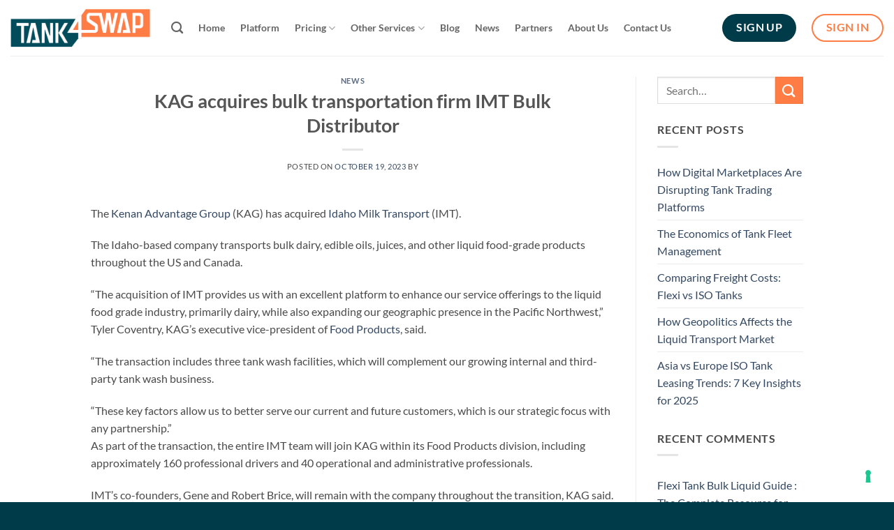

--- FILE ---
content_type: text/html; charset=UTF-8
request_url: https://tank4swap.com/kag-acquires-bulk-transportation-firm-imt-bulk-distributor/
body_size: 17067
content:
<!DOCTYPE html>
<html lang="en-US" class="loading-site no-js">
<head>
	<meta charset="UTF-8" />
	<link rel="profile" href="http://gmpg.org/xfn/11" />
	<link rel="pingback" href="https://tank4swap.com/xmlrpc.php" />

				<script type="text/javascript" class="_iub_cs_skip">
				var _iub = _iub || {};
				_iub.csConfiguration = _iub.csConfiguration || {};
				_iub.csConfiguration.siteId = "3074407";
				_iub.csConfiguration.cookiePolicyId = "99562276";
			</script>
			<script class="_iub_cs_skip" src="https://cs.iubenda.com/sync/3074407.js"></script>
			<script>(function(html){html.className = html.className.replace(/\bno-js\b/,'js')})(document.documentElement);</script>
<meta name='robots' content='index, follow, max-image-preview:large, max-snippet:-1, max-video-preview:-1' />
<meta name="viewport" content="width=device-width, initial-scale=1" />
	<!-- This site is optimized with the Yoast SEO plugin v26.6 - https://yoast.com/wordpress/plugins/seo/ -->
	<title>KAG acquires bulk transportation firm IMT Bulk Distributor - Tank4Swap</title>
	<link rel="canonical" href="https://tank4swap.com/kag-acquires-bulk-transportation-firm-imt-bulk-distributor/" />
	<meta property="og:locale" content="en_US" />
	<meta property="og:type" content="article" />
	<meta property="og:title" content="KAG acquires bulk transportation firm IMT Bulk Distributor - Tank4Swap" />
	<meta property="og:description" content="The Kenan Advantage Group (KAG) has acquired Idaho Milk Transport (IMT). The Idaho-based company transports bulk dairy, edible oils, juices, and other liquid food-grade products throughout the US and Canada. “The acquisition of IMT provides us with an excellent platform to enhance our service offerings to the liquid food grade industry, primarily dairy, while also expanding our geographic presence [...]" />
	<meta property="og:url" content="https://tank4swap.com/kag-acquires-bulk-transportation-firm-imt-bulk-distributor/" />
	<meta property="og:site_name" content="Tank4Swap" />
	<meta property="article:publisher" content="https://www.facebook.com/Tank4swap" />
	<meta property="article:published_time" content="2023-10-19T06:49:24+00:00" />
	<meta name="twitter:card" content="summary_large_image" />
	<meta name="twitter:label1" content="Est. reading time" />
	<meta name="twitter:data1" content="1 minute" />
	<script type="application/ld+json" class="yoast-schema-graph">{"@context":"https://schema.org","@graph":[{"@type":"Article","@id":"https://tank4swap.com/kag-acquires-bulk-transportation-firm-imt-bulk-distributor/#article","isPartOf":{"@id":"https://tank4swap.com/kag-acquires-bulk-transportation-firm-imt-bulk-distributor/"},"author":{"name":"","@id":""},"headline":"KAG acquires bulk transportation firm IMT Bulk Distributor","datePublished":"2023-10-19T06:49:24+00:00","mainEntityOfPage":{"@id":"https://tank4swap.com/kag-acquires-bulk-transportation-firm-imt-bulk-distributor/"},"wordCount":243,"commentCount":0,"publisher":{"@id":"https://tank4swap.com/#organization"},"articleSection":["News"],"inLanguage":"en-US","potentialAction":[{"@type":"CommentAction","name":"Comment","target":["https://tank4swap.com/kag-acquires-bulk-transportation-firm-imt-bulk-distributor/#respond"]}]},{"@type":"WebPage","@id":"https://tank4swap.com/kag-acquires-bulk-transportation-firm-imt-bulk-distributor/","url":"https://tank4swap.com/kag-acquires-bulk-transportation-firm-imt-bulk-distributor/","name":"KAG acquires bulk transportation firm IMT Bulk Distributor - Tank4Swap","isPartOf":{"@id":"https://tank4swap.com/#website"},"datePublished":"2023-10-19T06:49:24+00:00","breadcrumb":{"@id":"https://tank4swap.com/kag-acquires-bulk-transportation-firm-imt-bulk-distributor/#breadcrumb"},"inLanguage":"en-US","potentialAction":[{"@type":"ReadAction","target":["https://tank4swap.com/kag-acquires-bulk-transportation-firm-imt-bulk-distributor/"]}]},{"@type":"BreadcrumbList","@id":"https://tank4swap.com/kag-acquires-bulk-transportation-firm-imt-bulk-distributor/#breadcrumb","itemListElement":[{"@type":"ListItem","position":1,"name":"Home","item":"https://tank4swap.com/"},{"@type":"ListItem","position":2,"name":"Blog","item":"https://tank4swap.com/blog423/"},{"@type":"ListItem","position":3,"name":"KAG acquires bulk transportation firm IMT Bulk Distributor"}]},{"@type":"WebSite","@id":"https://tank4swap.com/#website","url":"https://tank4swap.com/","name":"Tank4Swap","description":"Tank Requirements","publisher":{"@id":"https://tank4swap.com/#organization"},"potentialAction":[{"@type":"SearchAction","target":{"@type":"EntryPoint","urlTemplate":"https://tank4swap.com/?s={search_term_string}"},"query-input":{"@type":"PropertyValueSpecification","valueRequired":true,"valueName":"search_term_string"}}],"inLanguage":"en-US"},{"@type":"Organization","@id":"https://tank4swap.com/#organization","name":"Tank4Swap","url":"https://tank4swap.com/","logo":{"@type":"ImageObject","inLanguage":"en-US","@id":"https://tank4swap.com/#/schema/logo/image/","url":"https://tank4swap.com/wp-content/uploads/2022/11/logo-1_15c48823c7eeaf26f46a838615e61439.png","contentUrl":"https://tank4swap.com/wp-content/uploads/2022/11/logo-1_15c48823c7eeaf26f46a838615e61439.png","width":277,"height":80,"caption":"Tank4Swap"},"image":{"@id":"https://tank4swap.com/#/schema/logo/image/"},"sameAs":["https://www.facebook.com/Tank4swap","https://www.instagram.com/tank4swap.official","https://www.youtube.com/@tank4swap","https://www.linkedin.com/company/tank4swap"]}]}</script>
	<!-- / Yoast SEO plugin. -->


<link rel='dns-prefetch' href='//cdn.iubenda.com' />
<link rel='dns-prefetch' href='//use.fontawesome.com' />
<link rel='dns-prefetch' href='//www.googletagmanager.com' />
<link rel='prefetch' href='https://tank4swap.com/wp-content/themes/flatsome/assets/js/flatsome.js?ver=e2eddd6c228105dac048' />
<link rel='prefetch' href='https://tank4swap.com/wp-content/themes/flatsome/assets/js/chunk.slider.js?ver=3.20.4' />
<link rel='prefetch' href='https://tank4swap.com/wp-content/themes/flatsome/assets/js/chunk.popups.js?ver=3.20.4' />
<link rel='prefetch' href='https://tank4swap.com/wp-content/themes/flatsome/assets/js/chunk.tooltips.js?ver=3.20.4' />
<link rel="alternate" type="application/rss+xml" title="Tank4Swap &raquo; Feed" href="https://tank4swap.com/feed/" />
<link rel="alternate" type="application/rss+xml" title="Tank4Swap &raquo; Comments Feed" href="https://tank4swap.com/comments/feed/" />
<link rel="alternate" type="application/rss+xml" title="Tank4Swap &raquo; KAG acquires bulk transportation firm IMT Bulk Distributor Comments Feed" href="https://tank4swap.com/kag-acquires-bulk-transportation-firm-imt-bulk-distributor/feed/" />
<link rel="alternate" title="oEmbed (JSON)" type="application/json+oembed" href="https://tank4swap.com/wp-json/oembed/1.0/embed?url=https%3A%2F%2Ftank4swap.com%2Fkag-acquires-bulk-transportation-firm-imt-bulk-distributor%2F" />
<link rel="alternate" title="oEmbed (XML)" type="text/xml+oembed" href="https://tank4swap.com/wp-json/oembed/1.0/embed?url=https%3A%2F%2Ftank4swap.com%2Fkag-acquires-bulk-transportation-firm-imt-bulk-distributor%2F&#038;format=xml" />

<!-- LCSEO current path: kag-acquires-bulk-transportation-firm-imt-bulk-distributor -->
<!-- LCSEO: no overrides found -->
<style id='wp-img-auto-sizes-contain-inline-css' type='text/css'>
img:is([sizes=auto i],[sizes^="auto," i]){contain-intrinsic-size:3000px 1500px}
/*# sourceURL=wp-img-auto-sizes-contain-inline-css */
</style>
<style id='wp-emoji-styles-inline-css' type='text/css'>

	img.wp-smiley, img.emoji {
		display: inline !important;
		border: none !important;
		box-shadow: none !important;
		height: 1em !important;
		width: 1em !important;
		margin: 0 0.07em !important;
		vertical-align: -0.1em !important;
		background: none !important;
		padding: 0 !important;
	}
/*# sourceURL=wp-emoji-styles-inline-css */
</style>
<style id='wp-block-library-inline-css' type='text/css'>
:root{--wp-block-synced-color:#7a00df;--wp-block-synced-color--rgb:122,0,223;--wp-bound-block-color:var(--wp-block-synced-color);--wp-editor-canvas-background:#ddd;--wp-admin-theme-color:#007cba;--wp-admin-theme-color--rgb:0,124,186;--wp-admin-theme-color-darker-10:#006ba1;--wp-admin-theme-color-darker-10--rgb:0,107,160.5;--wp-admin-theme-color-darker-20:#005a87;--wp-admin-theme-color-darker-20--rgb:0,90,135;--wp-admin-border-width-focus:2px}@media (min-resolution:192dpi){:root{--wp-admin-border-width-focus:1.5px}}.wp-element-button{cursor:pointer}:root .has-very-light-gray-background-color{background-color:#eee}:root .has-very-dark-gray-background-color{background-color:#313131}:root .has-very-light-gray-color{color:#eee}:root .has-very-dark-gray-color{color:#313131}:root .has-vivid-green-cyan-to-vivid-cyan-blue-gradient-background{background:linear-gradient(135deg,#00d084,#0693e3)}:root .has-purple-crush-gradient-background{background:linear-gradient(135deg,#34e2e4,#4721fb 50%,#ab1dfe)}:root .has-hazy-dawn-gradient-background{background:linear-gradient(135deg,#faaca8,#dad0ec)}:root .has-subdued-olive-gradient-background{background:linear-gradient(135deg,#fafae1,#67a671)}:root .has-atomic-cream-gradient-background{background:linear-gradient(135deg,#fdd79a,#004a59)}:root .has-nightshade-gradient-background{background:linear-gradient(135deg,#330968,#31cdcf)}:root .has-midnight-gradient-background{background:linear-gradient(135deg,#020381,#2874fc)}:root{--wp--preset--font-size--normal:16px;--wp--preset--font-size--huge:42px}.has-regular-font-size{font-size:1em}.has-larger-font-size{font-size:2.625em}.has-normal-font-size{font-size:var(--wp--preset--font-size--normal)}.has-huge-font-size{font-size:var(--wp--preset--font-size--huge)}.has-text-align-center{text-align:center}.has-text-align-left{text-align:left}.has-text-align-right{text-align:right}.has-fit-text{white-space:nowrap!important}#end-resizable-editor-section{display:none}.aligncenter{clear:both}.items-justified-left{justify-content:flex-start}.items-justified-center{justify-content:center}.items-justified-right{justify-content:flex-end}.items-justified-space-between{justify-content:space-between}.screen-reader-text{border:0;clip-path:inset(50%);height:1px;margin:-1px;overflow:hidden;padding:0;position:absolute;width:1px;word-wrap:normal!important}.screen-reader-text:focus{background-color:#ddd;clip-path:none;color:#444;display:block;font-size:1em;height:auto;left:5px;line-height:normal;padding:15px 23px 14px;text-decoration:none;top:5px;width:auto;z-index:100000}html :where(.has-border-color){border-style:solid}html :where([style*=border-top-color]){border-top-style:solid}html :where([style*=border-right-color]){border-right-style:solid}html :where([style*=border-bottom-color]){border-bottom-style:solid}html :where([style*=border-left-color]){border-left-style:solid}html :where([style*=border-width]){border-style:solid}html :where([style*=border-top-width]){border-top-style:solid}html :where([style*=border-right-width]){border-right-style:solid}html :where([style*=border-bottom-width]){border-bottom-style:solid}html :where([style*=border-left-width]){border-left-style:solid}html :where(img[class*=wp-image-]){height:auto;max-width:100%}:where(figure){margin:0 0 1em}html :where(.is-position-sticky){--wp-admin--admin-bar--position-offset:var(--wp-admin--admin-bar--height,0px)}@media screen and (max-width:600px){html :where(.is-position-sticky){--wp-admin--admin-bar--position-offset:0px}}
/*# sourceURL=/wp-includes/css/dist/block-library/common.min.css */
</style>
<style id='font-awesome-svg-styles-default-inline-css' type='text/css'>
.svg-inline--fa {
  display: inline-block;
  height: 1em;
  overflow: visible;
  vertical-align: -.125em;
}
/*# sourceURL=font-awesome-svg-styles-default-inline-css */
</style>
<link rel='stylesheet' id='font-awesome-svg-styles-css' href='https://tank4swap.com/wp-content/uploads/font-awesome/v6.4.0/css/svg-with-js.css' type='text/css' media='all' />
<style id='font-awesome-svg-styles-inline-css' type='text/css'>
   .wp-block-font-awesome-icon svg::before,
   .wp-rich-text-font-awesome-icon svg::before {content: unset;}
/*# sourceURL=font-awesome-svg-styles-inline-css */
</style>
<link rel='stylesheet' id='dashicons-css' href='https://tank4swap.com/wp-includes/css/dashicons.min.css?ver=6.9' type='text/css' media='all' />
<link rel='stylesheet' id='LeadConnector-css' href='https://tank4swap.com/wp-content/plugins/leadconnector/public/css/lc-public.css?ver=3.0.17' type='text/css' media='all' />
<link rel='stylesheet' id='elementor-overrides-css' href='https://tank4swap.com/wp-content/plugins/leadconnector/assets/css/custom-elementor.css?ver=1.0.0' type='text/css' media='all' />
<link rel='stylesheet' id='mailerlite_forms.css-css' href='https://tank4swap.com/wp-content/plugins/official-mailerlite-sign-up-forms/assets/css/mailerlite_forms.css?ver=1.7.18' type='text/css' media='all' />
<link rel='stylesheet' id='wpforms-form-locker-frontend-css' href='https://tank4swap.com/wp-content/plugins/wpforms-form-locker/assets/css/frontend.min.css?ver=2.8.0' type='text/css' media='all' />
<link rel='stylesheet' id='font-awesome-official-css' href='https://use.fontawesome.com/releases/v6.4.0/css/all.css' type='text/css' media='all' integrity="sha384-iw3OoTErCYJJB9mCa8LNS2hbsQ7M3C0EpIsO/H5+EGAkPGc6rk+V8i04oW/K5xq0" crossorigin="anonymous" />
<link rel='stylesheet' id='flatsome-main-css' href='https://tank4swap.com/wp-content/themes/flatsome/assets/css/flatsome.css?ver=3.20.4' type='text/css' media='all' />
<style id='flatsome-main-inline-css' type='text/css'>
@font-face {
				font-family: "fl-icons";
				font-display: block;
				src: url(https://tank4swap.com/wp-content/themes/flatsome/assets/css/icons/fl-icons.eot?v=3.20.4);
				src:
					url(https://tank4swap.com/wp-content/themes/flatsome/assets/css/icons/fl-icons.eot#iefix?v=3.20.4) format("embedded-opentype"),
					url(https://tank4swap.com/wp-content/themes/flatsome/assets/css/icons/fl-icons.woff2?v=3.20.4) format("woff2"),
					url(https://tank4swap.com/wp-content/themes/flatsome/assets/css/icons/fl-icons.ttf?v=3.20.4) format("truetype"),
					url(https://tank4swap.com/wp-content/themes/flatsome/assets/css/icons/fl-icons.woff?v=3.20.4) format("woff"),
					url(https://tank4swap.com/wp-content/themes/flatsome/assets/css/icons/fl-icons.svg?v=3.20.4#fl-icons) format("svg");
			}
/*# sourceURL=flatsome-main-inline-css */
</style>
<link rel='stylesheet' id='flatsome-style-css' href='https://tank4swap.com/wp-content/themes/flatsome/style.css?ver=3.20.4' type='text/css' media='all' />
<link rel='stylesheet' id='font-awesome-official-v4shim-css' href='https://use.fontawesome.com/releases/v6.4.0/css/v4-shims.css' type='text/css' media='all' integrity="sha384-TjXU13dTMPo+5ZlOUI1IGXvpmajjoetPqbUJqTx+uZ1bGwylKHNEItuVe/mg/H6l" crossorigin="anonymous" />

<script  type="text/javascript" class=" _iub_cs_skip" type="text/javascript" id="iubenda-head-inline-scripts-0">
/* <![CDATA[ */
            var _iub = _iub || [];
            _iub.csConfiguration ={"floatingPreferencesButtonDisplay":"bottom-right","lang":"en","siteId":"3074407","cookiePolicyId":"99562276","whitelabel":false,"banner":{"closeButtonDisplay":false,"listPurposes":true,"explicitWithdrawal":true,"rejectButtonDisplay":true,"acceptButtonDisplay":true,"customizeButtonDisplay":true,"closeButtonRejects":true,"position":"bottom","style":"light","textColor":"#000000","backgroundColor":"#FFFFFF","customizeButtonCaptionColor":"#4D4D4D","customizeButtonColor":"#DADADA","backgroundOverlay":true},"perPurposeConsent":true,"googleAdditionalConsentMode":true,"enableTcf":true,"tcfPurposes":{"1":true,"2":"consent_only","3":"consent_only","4":"consent_only","5":"consent_only","6":"consent_only","7":"consent_only","8":"consent_only","9":"consent_only","10":"consent_only"}}; 
//# sourceURL=iubenda-head-inline-scripts-0
/* ]]> */
</script>
<script  type="text/javascript" class=" _iub_cs_skip" type="text/javascript" src="//cdn.iubenda.com/cs/tcf/stub-v2.js?ver=3.12.5" id="iubenda-head-scripts-0-js"></script>
<script  type="text/javascript" class=" _iub_cs_skip" type="text/javascript" src="//cdn.iubenda.com/cs/tcf/safe-tcf-v2.js?ver=3.12.5" id="iubenda-head-scripts-1-js"></script>
<script  type="text/javascript" charset="UTF-8" async="" class=" _iub_cs_skip" type="text/javascript" src="//cdn.iubenda.com/cs/iubenda_cs.js?ver=3.12.5" id="iubenda-head-scripts-2-js"></script>
<script type="text/javascript" id="wpcal_common_path-js-after">
/* <![CDATA[ */
var __wpcal_dist_url = "https://tank4swap.com/wp-content/plugins/wpcal/dist/";
//# sourceURL=wpcal_common_path-js-after
/* ]]> */
</script>
<script type="text/javascript" src="https://tank4swap.com/wp-includes/js/jquery/jquery.min.js?ver=3.7.1" id="jquery-core-js"></script>
<script type="text/javascript" src="https://tank4swap.com/wp-includes/js/jquery/jquery-migrate.min.js?ver=3.4.1" id="jquery-migrate-js"></script>
<link rel="https://api.w.org/" href="https://tank4swap.com/wp-json/" /><link rel="alternate" title="JSON" type="application/json" href="https://tank4swap.com/wp-json/wp/v2/posts/7710" /><link rel="EditURI" type="application/rsd+xml" title="RSD" href="https://tank4swap.com/xmlrpc.php?rsd" />
<meta name="generator" content="WordPress 6.9" />
<link rel='shortlink' href='https://tank4swap.com/?p=7710' />
<meta name="generator" content="Site Kit by Google 1.168.0" /><meta name="generator" content="Elementor 3.34.1; features: additional_custom_breakpoints; settings: css_print_method-external, google_font-enabled, font_display-auto">
			<style>
				.e-con.e-parent:nth-of-type(n+4):not(.e-lazyloaded):not(.e-no-lazyload),
				.e-con.e-parent:nth-of-type(n+4):not(.e-lazyloaded):not(.e-no-lazyload) * {
					background-image: none !important;
				}
				@media screen and (max-height: 1024px) {
					.e-con.e-parent:nth-of-type(n+3):not(.e-lazyloaded):not(.e-no-lazyload),
					.e-con.e-parent:nth-of-type(n+3):not(.e-lazyloaded):not(.e-no-lazyload) * {
						background-image: none !important;
					}
				}
				@media screen and (max-height: 640px) {
					.e-con.e-parent:nth-of-type(n+2):not(.e-lazyloaded):not(.e-no-lazyload),
					.e-con.e-parent:nth-of-type(n+2):not(.e-lazyloaded):not(.e-no-lazyload) * {
						background-image: none !important;
					}
				}
			</style>
			<script src="https://widgets.leadconnectorhq.com/loader.js" data-resources-url="https://widgets.leadconnectorhq.com/chat-widget/loader.js" data-widget-id="67dda0eb57f9d29dba1fbb54" data-server-u-r-l="https://services.leadconnectorhq.com/forms" data-marketplace-u-r-l="https://services.leadconnectorhq.com"></script><link rel="icon" href="https://tank4swap.com/wp-content/uploads/2024/11/cropped-Logo90-32x32.png" sizes="32x32" />
<link rel="icon" href="https://tank4swap.com/wp-content/uploads/2024/11/cropped-Logo90-192x192.png" sizes="192x192" />
<link rel="apple-touch-icon" href="https://tank4swap.com/wp-content/uploads/2024/11/cropped-Logo90-180x180.png" />
<meta name="msapplication-TileImage" content="https://tank4swap.com/wp-content/uploads/2024/11/cropped-Logo90-270x270.png" />
<style id="custom-css" type="text/css">:root {--primary-color: #003b49;--fs-color-primary: #003b49;--fs-color-secondary: #ff7d44;--fs-color-success: #627D47;--fs-color-alert: #b20000;--fs-color-base: #4a4a4a;--fs-experimental-link-color: #334862;--fs-experimental-link-color-hover: #111;}.tooltipster-base {--tooltip-color: #fff;--tooltip-bg-color: #000;}.off-canvas-right .mfp-content, .off-canvas-left .mfp-content {--drawer-width: 300px;}.container-width, .full-width .ubermenu-nav, .container, .row{max-width: 1050px}.row.row-collapse{max-width: 1020px}.row.row-small{max-width: 1042.5px}.row.row-large{max-width: 1080px}.header-main{height: 80px}#logo img{max-height: 80px}#logo{width:200px;}.header-bottom{min-height: 10px}.header-top{min-height: 30px}.transparent .header-main{height: 30px}.transparent #logo img{max-height: 30px}.has-transparent + .page-title:first-of-type,.has-transparent + #main > .page-title,.has-transparent + #main > div > .page-title,.has-transparent + #main .page-header-wrapper:first-of-type .page-title{padding-top: 30px;}.header.show-on-scroll,.stuck .header-main{height:70px!important}.stuck #logo img{max-height: 70px!important}.search-form{ width: 100%;}.header-bg-color {background-color: rgba(255,255,255,0.9)}.header-bottom {background-color: #f1f1f1}.top-bar-nav > li > a{line-height: 16px }.header-main .nav > li > a{line-height: 16px }.stuck .header-main .nav > li > a{line-height: 50px }@media (max-width: 549px) {.header-main{height: 70px}#logo img{max-height: 70px}}.nav-dropdown{font-size:100%}body{font-family: Lato, sans-serif;}body {font-weight: 400;font-style: normal;}.nav > li > a {font-family: Lato, sans-serif;}.mobile-sidebar-levels-2 .nav > li > ul > li > a {font-family: Lato, sans-serif;}.nav > li > a,.mobile-sidebar-levels-2 .nav > li > ul > li > a {font-weight: 700;font-style: normal;}h1,h2,h3,h4,h5,h6,.heading-font, .off-canvas-center .nav-sidebar.nav-vertical > li > a{font-family: Lato, sans-serif;}h1,h2,h3,h4,h5,h6,.heading-font,.banner h1,.banner h2 {font-weight: 700;font-style: normal;}.alt-font{font-family: "Dancing Script", sans-serif;}.alt-font {font-weight: 400!important;font-style: normal!important;}.footer-1{background-color: #003b49}.footer-2{background-color: #ffffff}.absolute-footer, html{background-color: #003b49}.nav-vertical-fly-out > li + li {border-top-width: 1px; border-top-style: solid;}.label-new.menu-item > a:after{content:"New";}.label-hot.menu-item > a:after{content:"Hot";}.label-sale.menu-item > a:after{content:"Sale";}.label-popular.menu-item > a:after{content:"Popular";}</style><style id="kirki-inline-styles">/* latin-ext */
@font-face {
  font-family: 'Lato';
  font-style: normal;
  font-weight: 400;
  font-display: swap;
  src: url(https://tank4swap.com/wp-content/fonts/lato/S6uyw4BMUTPHjxAwXjeu.woff2) format('woff2');
  unicode-range: U+0100-02BA, U+02BD-02C5, U+02C7-02CC, U+02CE-02D7, U+02DD-02FF, U+0304, U+0308, U+0329, U+1D00-1DBF, U+1E00-1E9F, U+1EF2-1EFF, U+2020, U+20A0-20AB, U+20AD-20C0, U+2113, U+2C60-2C7F, U+A720-A7FF;
}
/* latin */
@font-face {
  font-family: 'Lato';
  font-style: normal;
  font-weight: 400;
  font-display: swap;
  src: url(https://tank4swap.com/wp-content/fonts/lato/S6uyw4BMUTPHjx4wXg.woff2) format('woff2');
  unicode-range: U+0000-00FF, U+0131, U+0152-0153, U+02BB-02BC, U+02C6, U+02DA, U+02DC, U+0304, U+0308, U+0329, U+2000-206F, U+20AC, U+2122, U+2191, U+2193, U+2212, U+2215, U+FEFF, U+FFFD;
}
/* latin-ext */
@font-face {
  font-family: 'Lato';
  font-style: normal;
  font-weight: 700;
  font-display: swap;
  src: url(https://tank4swap.com/wp-content/fonts/lato/S6u9w4BMUTPHh6UVSwaPGR_p.woff2) format('woff2');
  unicode-range: U+0100-02BA, U+02BD-02C5, U+02C7-02CC, U+02CE-02D7, U+02DD-02FF, U+0304, U+0308, U+0329, U+1D00-1DBF, U+1E00-1E9F, U+1EF2-1EFF, U+2020, U+20A0-20AB, U+20AD-20C0, U+2113, U+2C60-2C7F, U+A720-A7FF;
}
/* latin */
@font-face {
  font-family: 'Lato';
  font-style: normal;
  font-weight: 700;
  font-display: swap;
  src: url(https://tank4swap.com/wp-content/fonts/lato/S6u9w4BMUTPHh6UVSwiPGQ.woff2) format('woff2');
  unicode-range: U+0000-00FF, U+0131, U+0152-0153, U+02BB-02BC, U+02C6, U+02DA, U+02DC, U+0304, U+0308, U+0329, U+2000-206F, U+20AC, U+2122, U+2191, U+2193, U+2212, U+2215, U+FEFF, U+FFFD;
}/* vietnamese */
@font-face {
  font-family: 'Dancing Script';
  font-style: normal;
  font-weight: 400;
  font-display: swap;
  src: url(https://tank4swap.com/wp-content/fonts/dancing-script/If2cXTr6YS-zF4S-kcSWSVi_sxjsohD9F50Ruu7BMSo3Rep8ltA.woff2) format('woff2');
  unicode-range: U+0102-0103, U+0110-0111, U+0128-0129, U+0168-0169, U+01A0-01A1, U+01AF-01B0, U+0300-0301, U+0303-0304, U+0308-0309, U+0323, U+0329, U+1EA0-1EF9, U+20AB;
}
/* latin-ext */
@font-face {
  font-family: 'Dancing Script';
  font-style: normal;
  font-weight: 400;
  font-display: swap;
  src: url(https://tank4swap.com/wp-content/fonts/dancing-script/If2cXTr6YS-zF4S-kcSWSVi_sxjsohD9F50Ruu7BMSo3ROp8ltA.woff2) format('woff2');
  unicode-range: U+0100-02BA, U+02BD-02C5, U+02C7-02CC, U+02CE-02D7, U+02DD-02FF, U+0304, U+0308, U+0329, U+1D00-1DBF, U+1E00-1E9F, U+1EF2-1EFF, U+2020, U+20A0-20AB, U+20AD-20C0, U+2113, U+2C60-2C7F, U+A720-A7FF;
}
/* latin */
@font-face {
  font-family: 'Dancing Script';
  font-style: normal;
  font-weight: 400;
  font-display: swap;
  src: url(https://tank4swap.com/wp-content/fonts/dancing-script/If2cXTr6YS-zF4S-kcSWSVi_sxjsohD9F50Ruu7BMSo3Sup8.woff2) format('woff2');
  unicode-range: U+0000-00FF, U+0131, U+0152-0153, U+02BB-02BC, U+02C6, U+02DA, U+02DC, U+0304, U+0308, U+0329, U+2000-206F, U+20AC, U+2122, U+2191, U+2193, U+2212, U+2215, U+FEFF, U+FFFD;
}</style></head>

<body class="wp-singular post-template-default single single-post postid-7710 single-format-standard wp-theme-flatsome full-width lightbox nav-dropdown-has-arrow nav-dropdown-has-shadow nav-dropdown-has-border mobile-submenu-slide mobile-submenu-slide-levels-1 elementor-default elementor-kit-24">


<a class="skip-link screen-reader-text" href="#main">Skip to content</a>

<div id="wrapper">

	
	<header id="header" class="header header-full-width has-sticky sticky-jump">
		<div class="header-wrapper">
			<div id="masthead" class="header-main ">
      <div class="header-inner flex-row container logo-left medium-logo-center" role="navigation">

          <!-- Logo -->
          <div id="logo" class="flex-col logo">
            
<!-- Header logo -->
<a href="https://tank4swap.com/" title="Tank4Swap - Tank Requirements" rel="home">
		<img width="500" height="138" src="https://tank4swap.com/wp-content/uploads/2024/11/logo350.png" class="header_logo header-logo" alt="Tank4Swap"/><img  width="500" height="138" src="https://tank4swap.com/wp-content/uploads/2024/11/logo350.png" class="header-logo-dark" alt="Tank4Swap"/></a>
          </div>

          <!-- Mobile Left Elements -->
          <div class="flex-col show-for-medium flex-left">
            <ul class="mobile-nav nav nav-left ">
              <li class="nav-icon has-icon">
			<a href="#" class="is-small" data-open="#main-menu" data-pos="left" data-bg="main-menu-overlay" role="button" aria-label="Menu" aria-controls="main-menu" aria-expanded="false" aria-haspopup="dialog" data-flatsome-role-button>
			<i class="icon-menu" aria-hidden="true"></i>					</a>
	</li>
            </ul>
          </div>

          <!-- Left Elements -->
          <div class="flex-col hide-for-medium flex-left
            flex-grow">
            <ul class="header-nav header-nav-main nav nav-left  nav-size-medium nav-spacing-large" >
              <li class="header-search header-search-dropdown has-icon has-dropdown menu-item-has-children">
		<a href="#" aria-label="Search" aria-haspopup="true" aria-expanded="false" aria-controls="ux-search-dropdown" class="nav-top-link is-small"><i class="icon-search" aria-hidden="true"></i></a>
		<ul id="ux-search-dropdown" class="nav-dropdown nav-dropdown-default">
	 	<li class="header-search-form search-form html relative has-icon">
	<div class="header-search-form-wrapper">
		<div class="searchform-wrapper ux-search-box relative is-normal"><form method="get" class="searchform" action="https://tank4swap.com/" role="search">
		<div class="flex-row relative">
			<div class="flex-col flex-grow">
	   	   <input type="search" class="search-field mb-0" name="s" value="" id="s" placeholder="Search&hellip;" />
			</div>
			<div class="flex-col">
				<button type="submit" class="ux-search-submit submit-button secondary button icon mb-0" aria-label="Submit">
					<i class="icon-search" aria-hidden="true"></i>				</button>
			</div>
		</div>
    <div class="live-search-results text-left z-top"></div>
</form>
</div>	</div>
</li>
	</ul>
</li>
<li id="menu-item-13019" class="menu-item menu-item-type-custom menu-item-object-custom menu-item-home menu-item-13019 menu-item-design-default"><a href="https://tank4swap.com/" class="nav-top-link">Home</a></li>
<li id="menu-item-584" class="menu-item menu-item-type-custom menu-item-object-custom menu-item-584 menu-item-design-default"><a href="https://platform.tank4swap.com/" class="nav-top-link">Platform</a></li>
<li id="menu-item-961" class="menu-item menu-item-type-custom menu-item-object-custom menu-item-has-children menu-item-961 menu-item-design-default has-dropdown"><a href="#" class="nav-top-link" aria-expanded="false" aria-haspopup="menu">Pricing<i class="icon-angle-down" aria-hidden="true"></i></a>
<ul class="sub-menu nav-dropdown nav-dropdown-default">
	<li id="menu-item-962" class="menu-item menu-item-type-post_type menu-item-object-page menu-item-962"><a href="https://tank4swap.com/tank-operation-pricing/"> Tank Operation Pricing ​</a></li>
	<li id="menu-item-964" class="menu-item menu-item-type-post_type menu-item-object-page menu-item-964"><a href="https://tank4swap.com/tank-buy-sell-pricing/">Tank Buy &#038; Sell Pricing</a></li>
	<li id="menu-item-963" class="menu-item menu-item-type-post_type menu-item-object-page menu-item-963"><a href="https://tank4swap.com/mix-membership-pricing/">Mix Membership Pricing</a></li>
</ul>
</li>
<li id="menu-item-233" class="menu-item menu-item-type-post_type menu-item-object-page menu-item-has-children menu-item-233 menu-item-design-default has-dropdown"><a href="https://tank4swap.com/services/" class="nav-top-link" aria-expanded="false" aria-haspopup="menu">Other Services<i class="icon-angle-down" aria-hidden="true"></i></a>
<ul class="sub-menu nav-dropdown nav-dropdown-default">
	<li id="menu-item-793" class="menu-item menu-item-type-post_type menu-item-object-page menu-item-793"><a href="https://tank4swap.com/tank-survey/">Tank Survey</a></li>
	<li id="menu-item-794" class="menu-item menu-item-type-post_type menu-item-object-page menu-item-794"><a href="https://tank4swap.com/tank-operator/">Tank Operator</a></li>
	<li id="menu-item-795" class="menu-item menu-item-type-post_type menu-item-object-page menu-item-795"><a href="https://tank4swap.com/tank-depot/">Tank Depot</a></li>
	<li id="menu-item-796" class="menu-item menu-item-type-post_type menu-item-object-page menu-item-796"><a href="https://tank4swap.com/tank-repositioning/">Tank Repositioning</a></li>
	<li id="menu-item-797" class="menu-item menu-item-type-post_type menu-item-object-page menu-item-797"><a href="https://tank4swap.com/insurance-coverage/">Insurance Coverage</a></li>
	<li id="menu-item-798" class="menu-item menu-item-type-post_type menu-item-object-page menu-item-798"><a href="https://tank4swap.com/cleaning-station/">Cleaning Station</a></li>
</ul>
</li>
<li id="menu-item-5548" class="menu-item menu-item-type-post_type menu-item-object-page menu-item-5548 menu-item-design-default"><a href="https://tank4swap.com/blog/" class="nav-top-link">Blog</a></li>
<li id="menu-item-5549" class="menu-item menu-item-type-post_type menu-item-object-page menu-item-5549 menu-item-design-default"><a href="https://tank4swap.com/news/" class="nav-top-link">News</a></li>
<li id="menu-item-10151" class="menu-item menu-item-type-custom menu-item-object-custom menu-item-10151 menu-item-design-default"><a href="https://tank4swap.com/partners/" class="nav-top-link">Partners</a></li>
<li id="menu-item-35" class="menu-item menu-item-type-post_type menu-item-object-page menu-item-35 menu-item-design-default"><a href="https://tank4swap.com/about-us/" class="nav-top-link">About Us</a></li>
<li id="menu-item-36" class="menu-item menu-item-type-post_type menu-item-object-page menu-item-36 menu-item-design-default"><a href="https://tank4swap.com/contact-us/" class="nav-top-link">Contact Us</a></li>
            </ul>
          </div>

          <!-- Right Elements -->
          <div class="flex-col hide-for-medium flex-right">
            <ul class="header-nav header-nav-main nav nav-right  nav-size-medium nav-spacing-large">
              <li class="html header-button-1">
	<div class="header-button">
		<a href="https://tank4swap.com/sign-up/" target="_blank" class="button primary is-large" rel="noopener" style="border-radius:99px;">
		<span>Sign Up</span>
	</a>
	</div>
</li>
<li class="html header-button-2">
	<div class="header-button">
		<a href="https://platform.tank4swap.com/SignIn" target="_blank" class="button secondary is-outline is-large" rel="noopener" style="border-radius:99px;">
		<span>Sign In</span>
	</a>
	</div>
</li>
            </ul>
          </div>

          <!-- Mobile Right Elements -->
          <div class="flex-col show-for-medium flex-right">
            <ul class="mobile-nav nav nav-right ">
                          </ul>
          </div>

      </div>

            <div class="container"><div class="top-divider full-width"></div></div>
      </div>

<div class="header-bg-container fill"><div class="header-bg-image fill"></div><div class="header-bg-color fill"></div></div>		</div>
	</header>

	
	<main id="main" class="">

<div id="content" class="blog-wrapper blog-single page-wrapper">
	

<div class="row row-large row-divided ">

	<div class="large-9 col">
		


<article id="post-7710" class="post-7710 post type-post status-publish format-standard hentry category-news">
	<div class="article-inner ">
		<header class="entry-header">
	<div class="entry-header-text entry-header-text-top text-center">
		<h6 class="entry-category is-xsmall"><a href="https://tank4swap.com/category/news/" rel="category tag">News</a></h6><h1 class="entry-title">KAG acquires bulk transportation firm IMT Bulk Distributor</h1><div class="entry-divider is-divider small"></div>
	<div class="entry-meta uppercase is-xsmall">
		<span class="posted-on">Posted on <a href="https://tank4swap.com/kag-acquires-bulk-transportation-firm-imt-bulk-distributor/" rel="bookmark"><time class="entry-date published updated" datetime="2023-10-19T06:49:24-04:00">October 19, 2023</time></a></span> <span class="byline">by <span class="meta-author vcard"><a class="url fn n" href="https://tank4swap.com/author/"></a></span></span>	</div>
	</div>
	</header>
		<div class="entry-content single-page">

	<p>The <a href="https://www.thekag.com/" target="_blank" rel="noopener">Kenan Advantage Group</a> (KAG) has acquired <a href="https://www.bulktransporter.com/fleet-management/article/21275320/The%20Kenan%20Advantage%20Group%20(KAG)%20recently%20acquired%20Idaho%20Milk%20Transport%20(IMT)." target="_blank" rel="noopener">Idaho Milk Transport</a> (IMT).</p>
<p>The Idaho-based company transports bulk dairy, edible oils, juices, and other liquid food-grade products throughout the US and Canada.</p>
<p>“The acquisition of IMT provides us with an excellent platform to enhance our service offerings to the liquid food grade industry, primarily dairy, while also expanding our geographic presence in the Pacific Northwest,” Tyler Coventry, KAG’s executive vice-president of <a href="https://www.thekag.com/food-products/" target="_blank" rel="noopener">Food Products</a>, said.</p>
<p>“The transaction includes three tank wash facilities, which will complement our growing internal and third-party tank wash business.</p>
<p>“These key factors allow us to better serve our current and future customers, which is our strategic focus with any partnership.”<br />As part of the transaction, the entire IMT team will join KAG within its Food Products division, including approximately 160 professional drivers and 40 operational and administrative professionals.</p>
<p>IMT’s co-founders, Gene and Robert Brice, will remain with the company throughout the transition, KAG said. The carrier also acquired 162 tractors, 327 specialized trailers, and five facilities located in Idaho, Washington, and California.</p>
<p>“We started this business in 1986 by transporting milk with two trucks from local dairies to processing plants,” IMT CEO Robert Brice said. </p>
<p>“This has been a labour of love for us over the years, which is why it was so important to find the right partner who shared our mission of offering safe, reliable, quality, and efficient transportation services to our customers.”</p>
<p>​<a href="https://bulk-distributor.com/2023/10/kag-acquires-bulk-transportation-firm-imt/" target="_blank" class="feedzy-rss-link-icon" rel="noopener">Read More</a>  </p>

	
	<div class="blog-share text-center"><div class="is-divider medium"></div><div class="social-icons share-icons share-row relative icon-style-outline" ><a href="whatsapp://send?text=KAG%20acquires%20bulk%20transportation%20firm%20IMT%20Bulk%20Distributor - https://tank4swap.com/kag-acquires-bulk-transportation-firm-imt-bulk-distributor/" data-action="share/whatsapp/share" class="icon button circle is-outline tooltip whatsapp show-for-medium" title="Share on WhatsApp" aria-label="Share on WhatsApp"><i class="icon-whatsapp" aria-hidden="true"></i></a><a href="https://www.facebook.com/sharer.php?u=https://tank4swap.com/kag-acquires-bulk-transportation-firm-imt-bulk-distributor/" data-label="Facebook" onclick="window.open(this.href,this.title,'width=500,height=500,top=300px,left=300px'); return false;" target="_blank" class="icon button circle is-outline tooltip facebook" title="Share on Facebook" aria-label="Share on Facebook" rel="noopener nofollow"><i class="icon-facebook" aria-hidden="true"></i></a><a href="https://twitter.com/share?url=https://tank4swap.com/kag-acquires-bulk-transportation-firm-imt-bulk-distributor/" onclick="window.open(this.href,this.title,'width=500,height=500,top=300px,left=300px'); return false;" target="_blank" class="icon button circle is-outline tooltip twitter" title="Share on Twitter" aria-label="Share on Twitter" rel="noopener nofollow"><i class="icon-twitter" aria-hidden="true"></i></a><a href="mailto:?subject=KAG%20acquires%20bulk%20transportation%20firm%20IMT%20Bulk%20Distributor&body=Check%20this%20out%3A%20https%3A%2F%2Ftank4swap.com%2Fkag-acquires-bulk-transportation-firm-imt-bulk-distributor%2F" class="icon button circle is-outline tooltip email" title="Email to a Friend" aria-label="Email to a Friend" rel="nofollow"><i class="icon-envelop" aria-hidden="true"></i></a><a href="https://pinterest.com/pin/create/button?url=https://tank4swap.com/kag-acquires-bulk-transportation-firm-imt-bulk-distributor/&media&description=KAG%20acquires%20bulk%20transportation%20firm%20IMT%20Bulk%20Distributor" onclick="window.open(this.href,this.title,'width=500,height=500,top=300px,left=300px'); return false;" target="_blank" class="icon button circle is-outline tooltip pinterest" title="Pin on Pinterest" aria-label="Pin on Pinterest" rel="noopener nofollow"><i class="icon-pinterest" aria-hidden="true"></i></a><a href="https://www.linkedin.com/shareArticle?mini=true&url=https://tank4swap.com/kag-acquires-bulk-transportation-firm-imt-bulk-distributor/&title=KAG%20acquires%20bulk%20transportation%20firm%20IMT%20Bulk%20Distributor" onclick="window.open(this.href,this.title,'width=500,height=500,top=300px,left=300px'); return false;" target="_blank" class="icon button circle is-outline tooltip linkedin" title="Share on LinkedIn" aria-label="Share on LinkedIn" rel="noopener nofollow"><i class="icon-linkedin" aria-hidden="true"></i></a></div></div></div>

	<footer class="entry-meta text-center">
		This entry was posted in <a href="https://tank4swap.com/category/news/" rel="category tag">News</a>. Bookmark the <a href="https://tank4swap.com/kag-acquires-bulk-transportation-firm-imt-bulk-distributor/" title="Permalink to KAG acquires bulk transportation firm IMT Bulk Distributor" rel="bookmark">permalink</a>.	</footer>

	<div class="entry-author author-box">
		<div class="flex-row align-top">
			<div class="flex-col mr circle">
				<div class="blog-author-image">
					<img alt='' src='https://secure.gravatar.com/avatar/?s=90&#038;d=mm&#038;r=g' srcset='https://secure.gravatar.com/avatar/?s=180&#038;d=mm&#038;r=g 2x' class='avatar avatar-90 photo avatar-default' height='90' width='90' decoding='async'/>				</div>
			</div>
			<div class="flex-col flex-grow">
				<h5 class="author-name uppercase pt-half">
									</h5>
				<p class="author-desc small"></p>
			</div>
		</div>
	</div>

        <nav role="navigation" id="nav-below" class="navigation-post">
	<div class="flex-row next-prev-nav bt bb">
		<div class="flex-col flex-grow nav-prev text-left">
			    <div class="nav-previous"><a href="https://tank4swap.com/bertschi-officially-opens-new-zhangjiagang-hub-in-china-bulk-distributor-22/" rel="prev"><span class="hide-for-small"><i class="icon-angle-left" aria-hidden="true"></i></span> Bertschi officially opens new Zhangjiagang hub in China Bulk Distributor</a></div>
		</div>
		<div class="flex-col flex-grow nav-next text-right">
			    <div class="nav-next"><a href="https://tank4swap.com/flexitank-exporters/" rel="next">Selecting Reliable Flexitank Exporters for Liquid Transport <span class="hide-for-small"><i class="icon-angle-right" aria-hidden="true"></i></span></a></div>		</div>
	</div>

	    </nav>

    	</div>
</article>




<div id="comments" class="comments-area">

	
	
	
		<div id="respond" class="comment-respond">
		<h3 id="reply-title" class="comment-reply-title">Leave a Reply <small><a rel="nofollow" id="cancel-comment-reply-link" href="/kag-acquires-bulk-transportation-firm-imt-bulk-distributor/#respond" style="display:none;">Cancel reply</a></small></h3><form action="https://tank4swap.com/wp-comments-post.php" method="post" id="commentform" class="comment-form"><p class="comment-notes"><span id="email-notes">Your email address will not be published.</span> <span class="required-field-message">Required fields are marked <span class="required">*</span></span></p><p class="comment-form-comment"><label for="comment">Comment <span class="required">*</span></label> <textarea id="comment" name="comment" cols="45" rows="8" maxlength="65525" required></textarea></p><p class="comment-form-author"><label for="author">Name <span class="required">*</span></label> <input id="author" name="author" type="text" value="" size="30" maxlength="245" autocomplete="name" required /></p>
<p class="comment-form-email"><label for="email">Email <span class="required">*</span></label> <input id="email" name="email" type="email" value="" size="30" maxlength="100" aria-describedby="email-notes" autocomplete="email" required /></p>
<p class="comment-form-url"><label for="url">Website</label> <input id="url" name="url" type="url" value="" size="30" maxlength="200" autocomplete="url" /></p>
<p class="comment-form-cookies-consent"><input id="wp-comment-cookies-consent" name="wp-comment-cookies-consent" type="checkbox" value="yes" /> <label for="wp-comment-cookies-consent">Save my name, email, and website in this browser for the next time I comment.</label></p>
<p class="form-submit"><input name="submit" type="submit" id="submit" class="submit" value="Post Comment" /> <input type='hidden' name='comment_post_ID' value='7710' id='comment_post_ID' />
<input type='hidden' name='comment_parent' id='comment_parent' value='0' />
</p></form>	</div><!-- #respond -->
	
</div>
	</div>
	<div class="post-sidebar large-3 col">
				<div id="secondary" class="widget-area " role="complementary">
		<aside id="search-2" class="widget widget_search"><form method="get" class="searchform" action="https://tank4swap.com/" role="search">
		<div class="flex-row relative">
			<div class="flex-col flex-grow">
	   	   <input type="search" class="search-field mb-0" name="s" value="" id="s" placeholder="Search&hellip;" />
			</div>
			<div class="flex-col">
				<button type="submit" class="ux-search-submit submit-button secondary button icon mb-0" aria-label="Submit">
					<i class="icon-search" aria-hidden="true"></i>				</button>
			</div>
		</div>
    <div class="live-search-results text-left z-top"></div>
</form>
</aside>
		<aside id="recent-posts-2" class="widget widget_recent_entries">
		<span class="widget-title "><span>Recent Posts</span></span><div class="is-divider small"></div>
		<ul>
											<li>
					<a href="https://tank4swap.com/digital-tank-trading-platforms/">How Digital Marketplaces Are Disrupting Tank Trading Platforms</a>
									</li>
											<li>
					<a href="https://tank4swap.com/tank-fleet-economics/">The Economics of Tank Fleet Management</a>
									</li>
											<li>
					<a href="https://tank4swap.com/freight-costs-flexi-vs-iso-tanks/">Comparing Freight Costs: Flexi vs ISO Tanks</a>
									</li>
											<li>
					<a href="https://tank4swap.com/liquid-transport-market-geopolitics/">How Geopolitics Affects the Liquid Transport Market</a>
									</li>
											<li>
					<a href="https://tank4swap.com/asia-vs-europe-iso-tank-leasing-trends/">Asia vs Europe ISO Tank Leasing Trends: 7 Key Insights for 2025</a>
									</li>
					</ul>

		</aside><aside id="recent-comments-2" class="widget widget_recent_comments"><span class="widget-title "><span>Recent Comments</span></span><div class="is-divider small"></div><ul id="recentcomments"><li class="recentcomments"><span class="comment-author-link"><a href="https://tank4swap.com/flexi-tank-bulk-liquid-guide/" class="url" rel="ugc">Flexi Tank Bulk Liquid Guide : The Complete Resource for Shippers - Tank4Swap</a></span> on <a href="https://tank4swap.com/what-is-a-flexi-tank/#comment-989">What is an FLEXI tank Container?</a></li><li class="recentcomments"><span class="comment-author-link">Hyunki,Lee(Sean)</span> on <a href="https://tank4swap.com/iso-tank-container-tracking/#comment-963">ISO Tank Container Tracking and Monitoring Solutions</a></li><li class="recentcomments"><span class="comment-author-link"><a href="https://aportglobal.us/" class="url" rel="ugc external nofollow">ult transportation</a></span> on <a href="https://tank4swap.com/flexi-tank-hazardous/#comment-949">Flexi Tank Hazardous vs Non-Hazardous: A Comprehensive Guide</a></li><li class="recentcomments"><span class="comment-author-link"><a href="https://melbetbdofficial.com/" class="url" rel="ugc external nofollow">melbetbdofficial</a></span> on <a href="https://tank4swap.com/thielmann-sells-wew-bulk-distributor-17/#comment-716">Thielmann sells WEW  Bulk Distributor</a></li><li class="recentcomments"><span class="comment-author-link"><a href="https://avenue18.ru/" class="url" rel="ugc external nofollow">avenue18</a></span> on <a href="https://tank4swap.com/thielmann-sells-wew-bulk-distributor-17/#comment-712">Thielmann sells WEW  Bulk Distributor</a></li></ul></aside></div>
			</div>
</div>

</div>


</main>

<footer id="footer" class="footer-wrapper">

	
<!-- FOOTER 1 -->
<div class="footer-widgets footer footer-1">
		<div class="row dark large-columns-3 mb-0">
	   		<div id="text-3" class="col pb-0 widget widget_text"><span class="widget-title">USEFUL LINKS</span><div class="is-divider small"></div>			<div class="textwidget"><p><a href="https://tank4swap.com/index.php/career/" target="_blank" rel="noopener">Careers</a></p>
<p><a href="https://tank4swap.com/index.php/code-of-conduct/" target="_blank" rel="noopener">Code of conduct</a></p>
<p><a href="https://tank4swap.com/index.php/terms-of-use/" target="_blank" rel="noopener">Terms of use</a></p>
<p><a href="https://tank4swap.com/index.php/privacy-policy/" target="_blank" rel="noopener">Privacy policy</a></p>
<p><a href="https://tank4swap.com/index.php/Imprint/" target="_blank" rel="noopener">Imprint</a></p>
<p><a href="https://tank4swap.com/faq/" target="_blank" rel="noopener">FAQ</a></p>
<p>&nbsp;</p>
</div>
		</div><div id="text-6" class="col pb-0 widget widget_text"><span class="widget-title">WE ARE HERE</span><div class="is-divider small"></div>			<div class="textwidget"><p><i class="fa-solid fa-phone"></i><a href="tel:(647) 797-0097"> +1(647) 797-0097</a></p>
<div class="elementor-column elementor-col-50 elementor-top-column elementor-element elementor-element-665612f" data-id="665612f" data-element_type="column">
<div class="elementor-widget-wrap elementor-element-populated">
<div class="elementor-element elementor-element-ae805af elementor-widget elementor-widget-heading" data-id="ae805af" data-element_type="widget" data-widget_type="heading.default">
<div class="elementor-widget-container"></div>
</div>
</div>
</div>
<p><i class="fa-solid fa-location-dot"></i><b>Head Office:</b><br />
8185 Yonge St., Unit 201 Thornhill, ON L3T 2C6 Toronto, Canada<br />
<b>Qatar Office:</b><br />
9th Floor, Tech Circle, QFC Tower 1, No. 98, West Bay, Doha, Qatar</p>
<p><i class="fa-solid fa-envelope"></i>   <a href="mailto:info@tank4swap.com"> Info@tank4swap.com</a></p>
<p>&nbsp;</p>
</div>
		</div>		</div>
</div>

<!-- FOOTER 2 -->



<div class="absolute-footer dark medium-text-center small-text-center">
  <div class="container clearfix">

    
    <div class="footer-primary pull-left">
            <div class="copyright-footer">
        Copyright 2026 © <strong>All Rights Reserved
</strong>      </div>
          </div>
  </div>
</div>
<button type="button" id="top-link" class="back-to-top button icon invert plain fixed bottom z-1 is-outline circle left hide-for-medium" aria-label="Go to top"><i class="icon-angle-up" aria-hidden="true"></i></button>
</footer>

</div>

<div id="main-menu" class="mobile-sidebar no-scrollbar mfp-hide mobile-sidebar-slide mobile-sidebar-levels-1" data-levels="1">

	
	<div class="sidebar-menu no-scrollbar ">

		
		
			<ul class="sidebar-menu-tabs flex nav nav-line-bottom nav-uppercase">
				<li class="sidebar-menu-tabs__tab active">
					<a class="sidebar-menu-tabs__tab-link" href="#">
						<span class="sidebar-menu-tabs__tab-text">Menu</span>
					</a>
				</li>
				<li class="sidebar-menu-tabs__tab">
					<a class="sidebar-menu-tabs__tab-link" href="#">
						<span class="sidebar-menu-tabs__tab-text">Categories</span>
					</a>
				</li>
			</ul>

			<ul class="nav nav-sidebar nav-vertical nav-uppercase nav-slide hidden" data-tab="2">
							</ul>
			<ul class="nav nav-sidebar nav-vertical nav-uppercase nav-slide" data-tab="1">
				<li class="header-search-form search-form html relative has-icon">
	<div class="header-search-form-wrapper">
		<div class="searchform-wrapper ux-search-box relative is-normal"><form method="get" class="searchform" action="https://tank4swap.com/" role="search">
		<div class="flex-row relative">
			<div class="flex-col flex-grow">
	   	   <input type="search" class="search-field mb-0" name="s" value="" id="s" placeholder="Search&hellip;" />
			</div>
			<div class="flex-col">
				<button type="submit" class="ux-search-submit submit-button secondary button icon mb-0" aria-label="Submit">
					<i class="icon-search" aria-hidden="true"></i>				</button>
			</div>
		</div>
    <div class="live-search-results text-left z-top"></div>
</form>
</div>	</div>
</li>
<li class="menu-item menu-item-type-custom menu-item-object-custom menu-item-home menu-item-13019"><a href="https://tank4swap.com/">Home</a></li>
<li class="menu-item menu-item-type-custom menu-item-object-custom menu-item-584"><a href="https://platform.tank4swap.com/">Platform</a></li>
<li class="menu-item menu-item-type-custom menu-item-object-custom menu-item-has-children menu-item-961"><a href="#">Pricing</a>
<ul class="sub-menu nav-sidebar-ul children">
	<li class="menu-item menu-item-type-post_type menu-item-object-page menu-item-962"><a href="https://tank4swap.com/tank-operation-pricing/"> Tank Operation Pricing ​</a></li>
	<li class="menu-item menu-item-type-post_type menu-item-object-page menu-item-964"><a href="https://tank4swap.com/tank-buy-sell-pricing/">Tank Buy &#038; Sell Pricing</a></li>
	<li class="menu-item menu-item-type-post_type menu-item-object-page menu-item-963"><a href="https://tank4swap.com/mix-membership-pricing/">Mix Membership Pricing</a></li>
</ul>
</li>
<li class="menu-item menu-item-type-post_type menu-item-object-page menu-item-has-children menu-item-233"><a href="https://tank4swap.com/services/">Other Services</a>
<ul class="sub-menu nav-sidebar-ul children">
	<li class="menu-item menu-item-type-post_type menu-item-object-page menu-item-793"><a href="https://tank4swap.com/tank-survey/">Tank Survey</a></li>
	<li class="menu-item menu-item-type-post_type menu-item-object-page menu-item-794"><a href="https://tank4swap.com/tank-operator/">Tank Operator</a></li>
	<li class="menu-item menu-item-type-post_type menu-item-object-page menu-item-795"><a href="https://tank4swap.com/tank-depot/">Tank Depot</a></li>
	<li class="menu-item menu-item-type-post_type menu-item-object-page menu-item-796"><a href="https://tank4swap.com/tank-repositioning/">Tank Repositioning</a></li>
	<li class="menu-item menu-item-type-post_type menu-item-object-page menu-item-797"><a href="https://tank4swap.com/insurance-coverage/">Insurance Coverage</a></li>
	<li class="menu-item menu-item-type-post_type menu-item-object-page menu-item-798"><a href="https://tank4swap.com/cleaning-station/">Cleaning Station</a></li>
</ul>
</li>
<li class="menu-item menu-item-type-post_type menu-item-object-page menu-item-5548"><a href="https://tank4swap.com/blog/">Blog</a></li>
<li class="menu-item menu-item-type-post_type menu-item-object-page menu-item-5549"><a href="https://tank4swap.com/news/">News</a></li>
<li class="menu-item menu-item-type-custom menu-item-object-custom menu-item-10151"><a href="https://tank4swap.com/partners/">Partners</a></li>
<li class="menu-item menu-item-type-post_type menu-item-object-page menu-item-35"><a href="https://tank4swap.com/about-us/">About Us</a></li>
<li class="menu-item menu-item-type-post_type menu-item-object-page menu-item-36"><a href="https://tank4swap.com/contact-us/">Contact Us</a></li>
<li class="html header-button-1">
	<div class="header-button">
		<a href="https://tank4swap.com/sign-up/" target="_blank" class="button primary is-large" rel="noopener" style="border-radius:99px;">
		<span>Sign Up</span>
	</a>
	</div>
</li>
<li class="html header-button-2">
	<div class="header-button">
		<a href="https://platform.tank4swap.com/SignIn" target="_blank" class="button secondary is-outline is-large" rel="noopener" style="border-radius:99px;">
		<span>Sign In</span>
	</a>
	</div>
</li>
			</ul>
		
		
	</div>

	
</div>
<script type="speculationrules">
{"prefetch":[{"source":"document","where":{"and":[{"href_matches":"/*"},{"not":{"href_matches":["/wp-*.php","/wp-admin/*","/wp-content/uploads/*","/wp-content/*","/wp-content/plugins/*","/wp-content/themes/flatsome/*","/*\\?(.+)"]}},{"not":{"selector_matches":"a[rel~=\"nofollow\"]"}},{"not":{"selector_matches":".no-prefetch, .no-prefetch a"}}]},"eagerness":"conservative"}]}
</script>
			<script>
				const lazyloadRunObserver = () => {
					const lazyloadBackgrounds = document.querySelectorAll( `.e-con.e-parent:not(.e-lazyloaded)` );
					const lazyloadBackgroundObserver = new IntersectionObserver( ( entries ) => {
						entries.forEach( ( entry ) => {
							if ( entry.isIntersecting ) {
								let lazyloadBackground = entry.target;
								if( lazyloadBackground ) {
									lazyloadBackground.classList.add( 'e-lazyloaded' );
								}
								lazyloadBackgroundObserver.unobserve( entry.target );
							}
						});
					}, { rootMargin: '200px 0px 200px 0px' } );
					lazyloadBackgrounds.forEach( ( lazyloadBackground ) => {
						lazyloadBackgroundObserver.observe( lazyloadBackground );
					} );
				};
				const events = [
					'DOMContentLoaded',
					'elementor/lazyload/observe',
				];
				events.forEach( ( event ) => {
					document.addEventListener( event, lazyloadRunObserver );
				} );
			</script>
			<style id='global-styles-inline-css' type='text/css'>
:root{--wp--preset--aspect-ratio--square: 1;--wp--preset--aspect-ratio--4-3: 4/3;--wp--preset--aspect-ratio--3-4: 3/4;--wp--preset--aspect-ratio--3-2: 3/2;--wp--preset--aspect-ratio--2-3: 2/3;--wp--preset--aspect-ratio--16-9: 16/9;--wp--preset--aspect-ratio--9-16: 9/16;--wp--preset--color--black: #000000;--wp--preset--color--cyan-bluish-gray: #abb8c3;--wp--preset--color--white: #ffffff;--wp--preset--color--pale-pink: #f78da7;--wp--preset--color--vivid-red: #cf2e2e;--wp--preset--color--luminous-vivid-orange: #ff6900;--wp--preset--color--luminous-vivid-amber: #fcb900;--wp--preset--color--light-green-cyan: #7bdcb5;--wp--preset--color--vivid-green-cyan: #00d084;--wp--preset--color--pale-cyan-blue: #8ed1fc;--wp--preset--color--vivid-cyan-blue: #0693e3;--wp--preset--color--vivid-purple: #9b51e0;--wp--preset--color--primary: #003b49;--wp--preset--color--secondary: #ff7d44;--wp--preset--color--success: #627D47;--wp--preset--color--alert: #b20000;--wp--preset--gradient--vivid-cyan-blue-to-vivid-purple: linear-gradient(135deg,rgb(6,147,227) 0%,rgb(155,81,224) 100%);--wp--preset--gradient--light-green-cyan-to-vivid-green-cyan: linear-gradient(135deg,rgb(122,220,180) 0%,rgb(0,208,130) 100%);--wp--preset--gradient--luminous-vivid-amber-to-luminous-vivid-orange: linear-gradient(135deg,rgb(252,185,0) 0%,rgb(255,105,0) 100%);--wp--preset--gradient--luminous-vivid-orange-to-vivid-red: linear-gradient(135deg,rgb(255,105,0) 0%,rgb(207,46,46) 100%);--wp--preset--gradient--very-light-gray-to-cyan-bluish-gray: linear-gradient(135deg,rgb(238,238,238) 0%,rgb(169,184,195) 100%);--wp--preset--gradient--cool-to-warm-spectrum: linear-gradient(135deg,rgb(74,234,220) 0%,rgb(151,120,209) 20%,rgb(207,42,186) 40%,rgb(238,44,130) 60%,rgb(251,105,98) 80%,rgb(254,248,76) 100%);--wp--preset--gradient--blush-light-purple: linear-gradient(135deg,rgb(255,206,236) 0%,rgb(152,150,240) 100%);--wp--preset--gradient--blush-bordeaux: linear-gradient(135deg,rgb(254,205,165) 0%,rgb(254,45,45) 50%,rgb(107,0,62) 100%);--wp--preset--gradient--luminous-dusk: linear-gradient(135deg,rgb(255,203,112) 0%,rgb(199,81,192) 50%,rgb(65,88,208) 100%);--wp--preset--gradient--pale-ocean: linear-gradient(135deg,rgb(255,245,203) 0%,rgb(182,227,212) 50%,rgb(51,167,181) 100%);--wp--preset--gradient--electric-grass: linear-gradient(135deg,rgb(202,248,128) 0%,rgb(113,206,126) 100%);--wp--preset--gradient--midnight: linear-gradient(135deg,rgb(2,3,129) 0%,rgb(40,116,252) 100%);--wp--preset--font-size--small: 13px;--wp--preset--font-size--medium: 20px;--wp--preset--font-size--large: 36px;--wp--preset--font-size--x-large: 42px;--wp--preset--spacing--20: 0.44rem;--wp--preset--spacing--30: 0.67rem;--wp--preset--spacing--40: 1rem;--wp--preset--spacing--50: 1.5rem;--wp--preset--spacing--60: 2.25rem;--wp--preset--spacing--70: 3.38rem;--wp--preset--spacing--80: 5.06rem;--wp--preset--shadow--natural: 6px 6px 9px rgba(0, 0, 0, 0.2);--wp--preset--shadow--deep: 12px 12px 50px rgba(0, 0, 0, 0.4);--wp--preset--shadow--sharp: 6px 6px 0px rgba(0, 0, 0, 0.2);--wp--preset--shadow--outlined: 6px 6px 0px -3px rgb(255, 255, 255), 6px 6px rgb(0, 0, 0);--wp--preset--shadow--crisp: 6px 6px 0px rgb(0, 0, 0);}:where(body) { margin: 0; }.wp-site-blocks > .alignleft { float: left; margin-right: 2em; }.wp-site-blocks > .alignright { float: right; margin-left: 2em; }.wp-site-blocks > .aligncenter { justify-content: center; margin-left: auto; margin-right: auto; }:where(.is-layout-flex){gap: 0.5em;}:where(.is-layout-grid){gap: 0.5em;}.is-layout-flow > .alignleft{float: left;margin-inline-start: 0;margin-inline-end: 2em;}.is-layout-flow > .alignright{float: right;margin-inline-start: 2em;margin-inline-end: 0;}.is-layout-flow > .aligncenter{margin-left: auto !important;margin-right: auto !important;}.is-layout-constrained > .alignleft{float: left;margin-inline-start: 0;margin-inline-end: 2em;}.is-layout-constrained > .alignright{float: right;margin-inline-start: 2em;margin-inline-end: 0;}.is-layout-constrained > .aligncenter{margin-left: auto !important;margin-right: auto !important;}.is-layout-constrained > :where(:not(.alignleft):not(.alignright):not(.alignfull)){margin-left: auto !important;margin-right: auto !important;}body .is-layout-flex{display: flex;}.is-layout-flex{flex-wrap: wrap;align-items: center;}.is-layout-flex > :is(*, div){margin: 0;}body .is-layout-grid{display: grid;}.is-layout-grid > :is(*, div){margin: 0;}body{padding-top: 0px;padding-right: 0px;padding-bottom: 0px;padding-left: 0px;}a:where(:not(.wp-element-button)){text-decoration: none;}:root :where(.wp-element-button, .wp-block-button__link){background-color: #32373c;border-width: 0;color: #fff;font-family: inherit;font-size: inherit;font-style: inherit;font-weight: inherit;letter-spacing: inherit;line-height: inherit;padding-top: calc(0.667em + 2px);padding-right: calc(1.333em + 2px);padding-bottom: calc(0.667em + 2px);padding-left: calc(1.333em + 2px);text-decoration: none;text-transform: inherit;}.has-black-color{color: var(--wp--preset--color--black) !important;}.has-cyan-bluish-gray-color{color: var(--wp--preset--color--cyan-bluish-gray) !important;}.has-white-color{color: var(--wp--preset--color--white) !important;}.has-pale-pink-color{color: var(--wp--preset--color--pale-pink) !important;}.has-vivid-red-color{color: var(--wp--preset--color--vivid-red) !important;}.has-luminous-vivid-orange-color{color: var(--wp--preset--color--luminous-vivid-orange) !important;}.has-luminous-vivid-amber-color{color: var(--wp--preset--color--luminous-vivid-amber) !important;}.has-light-green-cyan-color{color: var(--wp--preset--color--light-green-cyan) !important;}.has-vivid-green-cyan-color{color: var(--wp--preset--color--vivid-green-cyan) !important;}.has-pale-cyan-blue-color{color: var(--wp--preset--color--pale-cyan-blue) !important;}.has-vivid-cyan-blue-color{color: var(--wp--preset--color--vivid-cyan-blue) !important;}.has-vivid-purple-color{color: var(--wp--preset--color--vivid-purple) !important;}.has-primary-color{color: var(--wp--preset--color--primary) !important;}.has-secondary-color{color: var(--wp--preset--color--secondary) !important;}.has-success-color{color: var(--wp--preset--color--success) !important;}.has-alert-color{color: var(--wp--preset--color--alert) !important;}.has-black-background-color{background-color: var(--wp--preset--color--black) !important;}.has-cyan-bluish-gray-background-color{background-color: var(--wp--preset--color--cyan-bluish-gray) !important;}.has-white-background-color{background-color: var(--wp--preset--color--white) !important;}.has-pale-pink-background-color{background-color: var(--wp--preset--color--pale-pink) !important;}.has-vivid-red-background-color{background-color: var(--wp--preset--color--vivid-red) !important;}.has-luminous-vivid-orange-background-color{background-color: var(--wp--preset--color--luminous-vivid-orange) !important;}.has-luminous-vivid-amber-background-color{background-color: var(--wp--preset--color--luminous-vivid-amber) !important;}.has-light-green-cyan-background-color{background-color: var(--wp--preset--color--light-green-cyan) !important;}.has-vivid-green-cyan-background-color{background-color: var(--wp--preset--color--vivid-green-cyan) !important;}.has-pale-cyan-blue-background-color{background-color: var(--wp--preset--color--pale-cyan-blue) !important;}.has-vivid-cyan-blue-background-color{background-color: var(--wp--preset--color--vivid-cyan-blue) !important;}.has-vivid-purple-background-color{background-color: var(--wp--preset--color--vivid-purple) !important;}.has-primary-background-color{background-color: var(--wp--preset--color--primary) !important;}.has-secondary-background-color{background-color: var(--wp--preset--color--secondary) !important;}.has-success-background-color{background-color: var(--wp--preset--color--success) !important;}.has-alert-background-color{background-color: var(--wp--preset--color--alert) !important;}.has-black-border-color{border-color: var(--wp--preset--color--black) !important;}.has-cyan-bluish-gray-border-color{border-color: var(--wp--preset--color--cyan-bluish-gray) !important;}.has-white-border-color{border-color: var(--wp--preset--color--white) !important;}.has-pale-pink-border-color{border-color: var(--wp--preset--color--pale-pink) !important;}.has-vivid-red-border-color{border-color: var(--wp--preset--color--vivid-red) !important;}.has-luminous-vivid-orange-border-color{border-color: var(--wp--preset--color--luminous-vivid-orange) !important;}.has-luminous-vivid-amber-border-color{border-color: var(--wp--preset--color--luminous-vivid-amber) !important;}.has-light-green-cyan-border-color{border-color: var(--wp--preset--color--light-green-cyan) !important;}.has-vivid-green-cyan-border-color{border-color: var(--wp--preset--color--vivid-green-cyan) !important;}.has-pale-cyan-blue-border-color{border-color: var(--wp--preset--color--pale-cyan-blue) !important;}.has-vivid-cyan-blue-border-color{border-color: var(--wp--preset--color--vivid-cyan-blue) !important;}.has-vivid-purple-border-color{border-color: var(--wp--preset--color--vivid-purple) !important;}.has-primary-border-color{border-color: var(--wp--preset--color--primary) !important;}.has-secondary-border-color{border-color: var(--wp--preset--color--secondary) !important;}.has-success-border-color{border-color: var(--wp--preset--color--success) !important;}.has-alert-border-color{border-color: var(--wp--preset--color--alert) !important;}.has-vivid-cyan-blue-to-vivid-purple-gradient-background{background: var(--wp--preset--gradient--vivid-cyan-blue-to-vivid-purple) !important;}.has-light-green-cyan-to-vivid-green-cyan-gradient-background{background: var(--wp--preset--gradient--light-green-cyan-to-vivid-green-cyan) !important;}.has-luminous-vivid-amber-to-luminous-vivid-orange-gradient-background{background: var(--wp--preset--gradient--luminous-vivid-amber-to-luminous-vivid-orange) !important;}.has-luminous-vivid-orange-to-vivid-red-gradient-background{background: var(--wp--preset--gradient--luminous-vivid-orange-to-vivid-red) !important;}.has-very-light-gray-to-cyan-bluish-gray-gradient-background{background: var(--wp--preset--gradient--very-light-gray-to-cyan-bluish-gray) !important;}.has-cool-to-warm-spectrum-gradient-background{background: var(--wp--preset--gradient--cool-to-warm-spectrum) !important;}.has-blush-light-purple-gradient-background{background: var(--wp--preset--gradient--blush-light-purple) !important;}.has-blush-bordeaux-gradient-background{background: var(--wp--preset--gradient--blush-bordeaux) !important;}.has-luminous-dusk-gradient-background{background: var(--wp--preset--gradient--luminous-dusk) !important;}.has-pale-ocean-gradient-background{background: var(--wp--preset--gradient--pale-ocean) !important;}.has-electric-grass-gradient-background{background: var(--wp--preset--gradient--electric-grass) !important;}.has-midnight-gradient-background{background: var(--wp--preset--gradient--midnight) !important;}.has-small-font-size{font-size: var(--wp--preset--font-size--small) !important;}.has-medium-font-size{font-size: var(--wp--preset--font-size--medium) !important;}.has-large-font-size{font-size: var(--wp--preset--font-size--large) !important;}.has-x-large-font-size{font-size: var(--wp--preset--font-size--x-large) !important;}
/*# sourceURL=global-styles-inline-css */
</style>
<script type="text/javascript" src="https://tank4swap.com/wp-content/themes/flatsome/assets/js/extensions/flatsome-live-search.js?ver=3.20.4" id="flatsome-live-search-js"></script>
<script type="text/javascript" src="https://tank4swap.com/wp-includes/js/hoverIntent.min.js?ver=1.10.2" id="hoverIntent-js"></script>
<script type="text/javascript" id="flatsome-js-js-extra">
/* <![CDATA[ */
var flatsomeVars = {"theme":{"version":"3.20.4"},"ajaxurl":"https://tank4swap.com/wp-admin/admin-ajax.php","rtl":"","sticky_height":"70","stickyHeaderHeight":"0","scrollPaddingTop":"0","assets_url":"https://tank4swap.com/wp-content/themes/flatsome/assets/","lightbox":{"close_markup":"\u003Cbutton title=\"%title%\" type=\"button\" class=\"mfp-close\"\u003E\u003Csvg xmlns=\"http://www.w3.org/2000/svg\" width=\"28\" height=\"28\" viewBox=\"0 0 24 24\" fill=\"none\" stroke=\"currentColor\" stroke-width=\"2\" stroke-linecap=\"round\" stroke-linejoin=\"round\" class=\"feather feather-x\"\u003E\u003Cline x1=\"18\" y1=\"6\" x2=\"6\" y2=\"18\"\u003E\u003C/line\u003E\u003Cline x1=\"6\" y1=\"6\" x2=\"18\" y2=\"18\"\u003E\u003C/line\u003E\u003C/svg\u003E\u003C/button\u003E","close_btn_inside":false},"user":{"can_edit_pages":false},"i18n":{"mainMenu":"Main Menu","toggleButton":"Toggle"},"options":{"cookie_notice_version":"1","swatches_layout":false,"swatches_disable_deselect":false,"swatches_box_select_event":false,"swatches_box_behavior_selected":false,"swatches_box_update_urls":"1","swatches_box_reset":false,"swatches_box_reset_limited":false,"swatches_box_reset_extent":false,"swatches_box_reset_time":300,"search_result_latency":"0","header_nav_vertical_fly_out_frontpage":1}};
//# sourceURL=flatsome-js-js-extra
/* ]]> */
</script>
<script type="text/javascript" src="https://tank4swap.com/wp-content/themes/flatsome/assets/js/flatsome.js?ver=e2eddd6c228105dac048" id="flatsome-js-js"></script>
<script type="text/javascript" src="https://tank4swap.com/wp-includes/js/comment-reply.min.js?ver=6.9" id="comment-reply-js" async="async" data-wp-strategy="async" fetchpriority="low"></script>
<script id="wp-emoji-settings" type="application/json">
{"baseUrl":"https://s.w.org/images/core/emoji/17.0.2/72x72/","ext":".png","svgUrl":"https://s.w.org/images/core/emoji/17.0.2/svg/","svgExt":".svg","source":{"concatemoji":"https://tank4swap.com/wp-includes/js/wp-emoji-release.min.js?ver=6.9"}}
</script>
<script type="module">
/* <![CDATA[ */
/*! This file is auto-generated */
const a=JSON.parse(document.getElementById("wp-emoji-settings").textContent),o=(window._wpemojiSettings=a,"wpEmojiSettingsSupports"),s=["flag","emoji"];function i(e){try{var t={supportTests:e,timestamp:(new Date).valueOf()};sessionStorage.setItem(o,JSON.stringify(t))}catch(e){}}function c(e,t,n){e.clearRect(0,0,e.canvas.width,e.canvas.height),e.fillText(t,0,0);t=new Uint32Array(e.getImageData(0,0,e.canvas.width,e.canvas.height).data);e.clearRect(0,0,e.canvas.width,e.canvas.height),e.fillText(n,0,0);const a=new Uint32Array(e.getImageData(0,0,e.canvas.width,e.canvas.height).data);return t.every((e,t)=>e===a[t])}function p(e,t){e.clearRect(0,0,e.canvas.width,e.canvas.height),e.fillText(t,0,0);var n=e.getImageData(16,16,1,1);for(let e=0;e<n.data.length;e++)if(0!==n.data[e])return!1;return!0}function u(e,t,n,a){switch(t){case"flag":return n(e,"\ud83c\udff3\ufe0f\u200d\u26a7\ufe0f","\ud83c\udff3\ufe0f\u200b\u26a7\ufe0f")?!1:!n(e,"\ud83c\udde8\ud83c\uddf6","\ud83c\udde8\u200b\ud83c\uddf6")&&!n(e,"\ud83c\udff4\udb40\udc67\udb40\udc62\udb40\udc65\udb40\udc6e\udb40\udc67\udb40\udc7f","\ud83c\udff4\u200b\udb40\udc67\u200b\udb40\udc62\u200b\udb40\udc65\u200b\udb40\udc6e\u200b\udb40\udc67\u200b\udb40\udc7f");case"emoji":return!a(e,"\ud83e\u1fac8")}return!1}function f(e,t,n,a){let r;const o=(r="undefined"!=typeof WorkerGlobalScope&&self instanceof WorkerGlobalScope?new OffscreenCanvas(300,150):document.createElement("canvas")).getContext("2d",{willReadFrequently:!0}),s=(o.textBaseline="top",o.font="600 32px Arial",{});return e.forEach(e=>{s[e]=t(o,e,n,a)}),s}function r(e){var t=document.createElement("script");t.src=e,t.defer=!0,document.head.appendChild(t)}a.supports={everything:!0,everythingExceptFlag:!0},new Promise(t=>{let n=function(){try{var e=JSON.parse(sessionStorage.getItem(o));if("object"==typeof e&&"number"==typeof e.timestamp&&(new Date).valueOf()<e.timestamp+604800&&"object"==typeof e.supportTests)return e.supportTests}catch(e){}return null}();if(!n){if("undefined"!=typeof Worker&&"undefined"!=typeof OffscreenCanvas&&"undefined"!=typeof URL&&URL.createObjectURL&&"undefined"!=typeof Blob)try{var e="postMessage("+f.toString()+"("+[JSON.stringify(s),u.toString(),c.toString(),p.toString()].join(",")+"));",a=new Blob([e],{type:"text/javascript"});const r=new Worker(URL.createObjectURL(a),{name:"wpTestEmojiSupports"});return void(r.onmessage=e=>{i(n=e.data),r.terminate(),t(n)})}catch(e){}i(n=f(s,u,c,p))}t(n)}).then(e=>{for(const n in e)a.supports[n]=e[n],a.supports.everything=a.supports.everything&&a.supports[n],"flag"!==n&&(a.supports.everythingExceptFlag=a.supports.everythingExceptFlag&&a.supports[n]);var t;a.supports.everythingExceptFlag=a.supports.everythingExceptFlag&&!a.supports.flag,a.supports.everything||((t=a.source||{}).concatemoji?r(t.concatemoji):t.wpemoji&&t.twemoji&&(r(t.twemoji),r(t.wpemoji)))});
//# sourceURL=https://tank4swap.com/wp-includes/js/wp-emoji-loader.min.js
/* ]]> */
</script>

</body>
</html>
